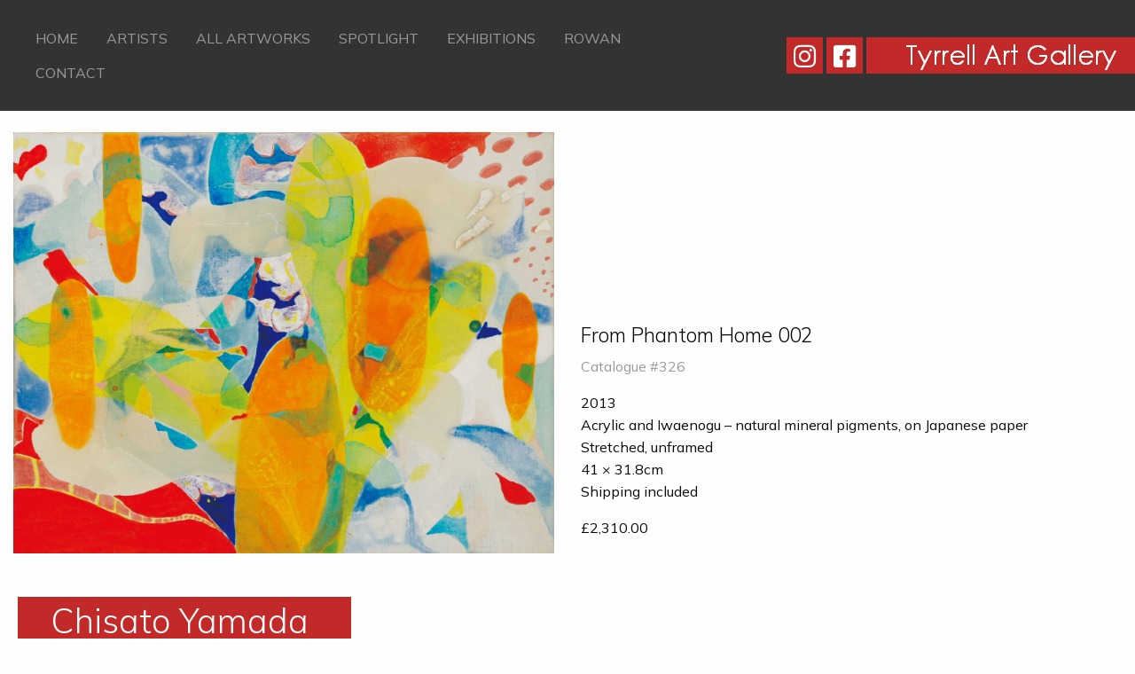

--- FILE ---
content_type: text/html; charset=UTF-8
request_url: https://www.tyrrellartgallery.com/artwork/from-phantom-home-002/
body_size: 9041
content:

<!doctype html>

  <html class="no-js"  lang="en-US">

	<head>
		<meta charset="utf-8">

		<!-- Force IE to use the latest rendering engine available -->
		<meta http-equiv="X-UA-Compatible" content="IE=edge">

		<!-- Mobile Meta -->
		<meta name="viewport" content="width=device-width, initial-scale=1.0">
		<meta class="foundation-mq">

		<!-- If Site Icon isn't set in customizer -->
		
		<link rel="pingback" href="https://www.tyrrellartgallery.com/xmlrpc.php">
        <link rel="stylesheet" href="https://cdnjs.cloudflare.com/ajax/libs/font-awesome/6.4.0/css/all.min.css">
        <link rel="stylesheet" href="https://use.fontawesome.com/releases/v5.15.2/css/all.css" integrity="sha384-vSIIfh2YWi9wW0r9iZe7RJPrKwp6bG+s9QZMoITbCckVJqGCCRhc+ccxNcdpHuYu" crossorigin="anonymous">
        <link rel="preconnect" href="https://fonts.gstatic.com">
        <link href="https://fonts.googleapis.com/css2?family=Mulish:wght@200;300;400;700&display=swap" rel="stylesheet">
        <link rel="stylesheet" href="/wp-content/themes/tyrrell/assets/styles/gallery.css?ver=0.2">

		<title>From Phantom Home 002 &#8211; Tyrrell Art Gallery</title>
<meta name='robots' content='max-image-preview:large' />
	<style>img:is([sizes="auto" i], [sizes^="auto," i]) { contain-intrinsic-size: 3000px 1500px }</style>
	<link rel='dns-prefetch' href='//maps.googleapis.com' />
<link rel="alternate" type="application/rss+xml" title="Tyrrell Art Gallery &raquo; Feed" href="https://www.tyrrellartgallery.com/feed/" />
<link rel="alternate" type="application/rss+xml" title="Tyrrell Art Gallery &raquo; Comments Feed" href="https://www.tyrrellartgallery.com/comments/feed/" />
		<!-- This site uses the Google Analytics by MonsterInsights plugin v9.6.1 - Using Analytics tracking - https://www.monsterinsights.com/ -->
		<!-- Note: MonsterInsights is not currently configured on this site. The site owner needs to authenticate with Google Analytics in the MonsterInsights settings panel. -->
					<!-- No tracking code set -->
				<!-- / Google Analytics by MonsterInsights -->
		<link rel='stylesheet' id='wp-block-library-css' href='https://www.tyrrellartgallery.com/wp-includes/css/dist/block-library/style.min.css?ver=363b0a143e2f485b1ecb65949b32e0b0' type='text/css' media='all' />
<style id='classic-theme-styles-inline-css' type='text/css'>
/*! This file is auto-generated */
.wp-block-button__link{color:#fff;background-color:#32373c;border-radius:9999px;box-shadow:none;text-decoration:none;padding:calc(.667em + 2px) calc(1.333em + 2px);font-size:1.125em}.wp-block-file__button{background:#32373c;color:#fff;text-decoration:none}
</style>
<style id='global-styles-inline-css' type='text/css'>
:root{--wp--preset--aspect-ratio--square: 1;--wp--preset--aspect-ratio--4-3: 4/3;--wp--preset--aspect-ratio--3-4: 3/4;--wp--preset--aspect-ratio--3-2: 3/2;--wp--preset--aspect-ratio--2-3: 2/3;--wp--preset--aspect-ratio--16-9: 16/9;--wp--preset--aspect-ratio--9-16: 9/16;--wp--preset--color--black: #000000;--wp--preset--color--cyan-bluish-gray: #abb8c3;--wp--preset--color--white: #ffffff;--wp--preset--color--pale-pink: #f78da7;--wp--preset--color--vivid-red: #cf2e2e;--wp--preset--color--luminous-vivid-orange: #ff6900;--wp--preset--color--luminous-vivid-amber: #fcb900;--wp--preset--color--light-green-cyan: #7bdcb5;--wp--preset--color--vivid-green-cyan: #00d084;--wp--preset--color--pale-cyan-blue: #8ed1fc;--wp--preset--color--vivid-cyan-blue: #0693e3;--wp--preset--color--vivid-purple: #9b51e0;--wp--preset--gradient--vivid-cyan-blue-to-vivid-purple: linear-gradient(135deg,rgba(6,147,227,1) 0%,rgb(155,81,224) 100%);--wp--preset--gradient--light-green-cyan-to-vivid-green-cyan: linear-gradient(135deg,rgb(122,220,180) 0%,rgb(0,208,130) 100%);--wp--preset--gradient--luminous-vivid-amber-to-luminous-vivid-orange: linear-gradient(135deg,rgba(252,185,0,1) 0%,rgba(255,105,0,1) 100%);--wp--preset--gradient--luminous-vivid-orange-to-vivid-red: linear-gradient(135deg,rgba(255,105,0,1) 0%,rgb(207,46,46) 100%);--wp--preset--gradient--very-light-gray-to-cyan-bluish-gray: linear-gradient(135deg,rgb(238,238,238) 0%,rgb(169,184,195) 100%);--wp--preset--gradient--cool-to-warm-spectrum: linear-gradient(135deg,rgb(74,234,220) 0%,rgb(151,120,209) 20%,rgb(207,42,186) 40%,rgb(238,44,130) 60%,rgb(251,105,98) 80%,rgb(254,248,76) 100%);--wp--preset--gradient--blush-light-purple: linear-gradient(135deg,rgb(255,206,236) 0%,rgb(152,150,240) 100%);--wp--preset--gradient--blush-bordeaux: linear-gradient(135deg,rgb(254,205,165) 0%,rgb(254,45,45) 50%,rgb(107,0,62) 100%);--wp--preset--gradient--luminous-dusk: linear-gradient(135deg,rgb(255,203,112) 0%,rgb(199,81,192) 50%,rgb(65,88,208) 100%);--wp--preset--gradient--pale-ocean: linear-gradient(135deg,rgb(255,245,203) 0%,rgb(182,227,212) 50%,rgb(51,167,181) 100%);--wp--preset--gradient--electric-grass: linear-gradient(135deg,rgb(202,248,128) 0%,rgb(113,206,126) 100%);--wp--preset--gradient--midnight: linear-gradient(135deg,rgb(2,3,129) 0%,rgb(40,116,252) 100%);--wp--preset--font-size--small: 13px;--wp--preset--font-size--medium: 20px;--wp--preset--font-size--large: 36px;--wp--preset--font-size--x-large: 42px;--wp--preset--spacing--20: 0.44rem;--wp--preset--spacing--30: 0.67rem;--wp--preset--spacing--40: 1rem;--wp--preset--spacing--50: 1.5rem;--wp--preset--spacing--60: 2.25rem;--wp--preset--spacing--70: 3.38rem;--wp--preset--spacing--80: 5.06rem;--wp--preset--shadow--natural: 6px 6px 9px rgba(0, 0, 0, 0.2);--wp--preset--shadow--deep: 12px 12px 50px rgba(0, 0, 0, 0.4);--wp--preset--shadow--sharp: 6px 6px 0px rgba(0, 0, 0, 0.2);--wp--preset--shadow--outlined: 6px 6px 0px -3px rgba(255, 255, 255, 1), 6px 6px rgba(0, 0, 0, 1);--wp--preset--shadow--crisp: 6px 6px 0px rgba(0, 0, 0, 1);}:where(.is-layout-flex){gap: 0.5em;}:where(.is-layout-grid){gap: 0.5em;}body .is-layout-flex{display: flex;}.is-layout-flex{flex-wrap: wrap;align-items: center;}.is-layout-flex > :is(*, div){margin: 0;}body .is-layout-grid{display: grid;}.is-layout-grid > :is(*, div){margin: 0;}:where(.wp-block-columns.is-layout-flex){gap: 2em;}:where(.wp-block-columns.is-layout-grid){gap: 2em;}:where(.wp-block-post-template.is-layout-flex){gap: 1.25em;}:where(.wp-block-post-template.is-layout-grid){gap: 1.25em;}.has-black-color{color: var(--wp--preset--color--black) !important;}.has-cyan-bluish-gray-color{color: var(--wp--preset--color--cyan-bluish-gray) !important;}.has-white-color{color: var(--wp--preset--color--white) !important;}.has-pale-pink-color{color: var(--wp--preset--color--pale-pink) !important;}.has-vivid-red-color{color: var(--wp--preset--color--vivid-red) !important;}.has-luminous-vivid-orange-color{color: var(--wp--preset--color--luminous-vivid-orange) !important;}.has-luminous-vivid-amber-color{color: var(--wp--preset--color--luminous-vivid-amber) !important;}.has-light-green-cyan-color{color: var(--wp--preset--color--light-green-cyan) !important;}.has-vivid-green-cyan-color{color: var(--wp--preset--color--vivid-green-cyan) !important;}.has-pale-cyan-blue-color{color: var(--wp--preset--color--pale-cyan-blue) !important;}.has-vivid-cyan-blue-color{color: var(--wp--preset--color--vivid-cyan-blue) !important;}.has-vivid-purple-color{color: var(--wp--preset--color--vivid-purple) !important;}.has-black-background-color{background-color: var(--wp--preset--color--black) !important;}.has-cyan-bluish-gray-background-color{background-color: var(--wp--preset--color--cyan-bluish-gray) !important;}.has-white-background-color{background-color: var(--wp--preset--color--white) !important;}.has-pale-pink-background-color{background-color: var(--wp--preset--color--pale-pink) !important;}.has-vivid-red-background-color{background-color: var(--wp--preset--color--vivid-red) !important;}.has-luminous-vivid-orange-background-color{background-color: var(--wp--preset--color--luminous-vivid-orange) !important;}.has-luminous-vivid-amber-background-color{background-color: var(--wp--preset--color--luminous-vivid-amber) !important;}.has-light-green-cyan-background-color{background-color: var(--wp--preset--color--light-green-cyan) !important;}.has-vivid-green-cyan-background-color{background-color: var(--wp--preset--color--vivid-green-cyan) !important;}.has-pale-cyan-blue-background-color{background-color: var(--wp--preset--color--pale-cyan-blue) !important;}.has-vivid-cyan-blue-background-color{background-color: var(--wp--preset--color--vivid-cyan-blue) !important;}.has-vivid-purple-background-color{background-color: var(--wp--preset--color--vivid-purple) !important;}.has-black-border-color{border-color: var(--wp--preset--color--black) !important;}.has-cyan-bluish-gray-border-color{border-color: var(--wp--preset--color--cyan-bluish-gray) !important;}.has-white-border-color{border-color: var(--wp--preset--color--white) !important;}.has-pale-pink-border-color{border-color: var(--wp--preset--color--pale-pink) !important;}.has-vivid-red-border-color{border-color: var(--wp--preset--color--vivid-red) !important;}.has-luminous-vivid-orange-border-color{border-color: var(--wp--preset--color--luminous-vivid-orange) !important;}.has-luminous-vivid-amber-border-color{border-color: var(--wp--preset--color--luminous-vivid-amber) !important;}.has-light-green-cyan-border-color{border-color: var(--wp--preset--color--light-green-cyan) !important;}.has-vivid-green-cyan-border-color{border-color: var(--wp--preset--color--vivid-green-cyan) !important;}.has-pale-cyan-blue-border-color{border-color: var(--wp--preset--color--pale-cyan-blue) !important;}.has-vivid-cyan-blue-border-color{border-color: var(--wp--preset--color--vivid-cyan-blue) !important;}.has-vivid-purple-border-color{border-color: var(--wp--preset--color--vivid-purple) !important;}.has-vivid-cyan-blue-to-vivid-purple-gradient-background{background: var(--wp--preset--gradient--vivid-cyan-blue-to-vivid-purple) !important;}.has-light-green-cyan-to-vivid-green-cyan-gradient-background{background: var(--wp--preset--gradient--light-green-cyan-to-vivid-green-cyan) !important;}.has-luminous-vivid-amber-to-luminous-vivid-orange-gradient-background{background: var(--wp--preset--gradient--luminous-vivid-amber-to-luminous-vivid-orange) !important;}.has-luminous-vivid-orange-to-vivid-red-gradient-background{background: var(--wp--preset--gradient--luminous-vivid-orange-to-vivid-red) !important;}.has-very-light-gray-to-cyan-bluish-gray-gradient-background{background: var(--wp--preset--gradient--very-light-gray-to-cyan-bluish-gray) !important;}.has-cool-to-warm-spectrum-gradient-background{background: var(--wp--preset--gradient--cool-to-warm-spectrum) !important;}.has-blush-light-purple-gradient-background{background: var(--wp--preset--gradient--blush-light-purple) !important;}.has-blush-bordeaux-gradient-background{background: var(--wp--preset--gradient--blush-bordeaux) !important;}.has-luminous-dusk-gradient-background{background: var(--wp--preset--gradient--luminous-dusk) !important;}.has-pale-ocean-gradient-background{background: var(--wp--preset--gradient--pale-ocean) !important;}.has-electric-grass-gradient-background{background: var(--wp--preset--gradient--electric-grass) !important;}.has-midnight-gradient-background{background: var(--wp--preset--gradient--midnight) !important;}.has-small-font-size{font-size: var(--wp--preset--font-size--small) !important;}.has-medium-font-size{font-size: var(--wp--preset--font-size--medium) !important;}.has-large-font-size{font-size: var(--wp--preset--font-size--large) !important;}.has-x-large-font-size{font-size: var(--wp--preset--font-size--x-large) !important;}
:where(.wp-block-post-template.is-layout-flex){gap: 1.25em;}:where(.wp-block-post-template.is-layout-grid){gap: 1.25em;}
:where(.wp-block-columns.is-layout-flex){gap: 2em;}:where(.wp-block-columns.is-layout-grid){gap: 2em;}
:root :where(.wp-block-pullquote){font-size: 1.5em;line-height: 1.6;}
</style>
<link rel='stylesheet' id='foundation-css-css' href='https://www.tyrrellartgallery.com/wp-content/themes/tyrrell/vendor/foundation-sites/dist/css/foundation.min.css?ver=6.4.1' type='text/css' media='all' />
<link rel='stylesheet' id='site-css-css' href='https://www.tyrrellartgallery.com/wp-content/themes/tyrrell/assets/styles/style.css?ver=1711536115' type='text/css' media='all' />
<link rel='stylesheet' id='tyrrell-css-css' href='https://www.tyrrellartgallery.com/wp-content/themes/tyrrell/assets/styles/tyrrell.css?ver=1712309235' type='text/css' media='all' />
<link rel='stylesheet' id='slick-css' href='https://www.tyrrellartgallery.com/wp-content/themes/tyrrell/vendor/slick/slick.css?ver=1.8.1' type='text/css' media='all' />
<link rel='stylesheet' id='slick-theme-css' href='https://www.tyrrellartgallery.com/wp-content/themes/tyrrell/vendor/slick/slick-theme.css?ver=1.8.1' type='text/css' media='all' />
<script type="text/javascript" src="https://www.tyrrellartgallery.com/wp-includes/js/jquery/jquery.min.js?ver=3.7.1" id="jquery-core-js"></script>
<script type="text/javascript" src="https://www.tyrrellartgallery.com/wp-includes/js/jquery/jquery-migrate.min.js?ver=3.4.1" id="jquery-migrate-js"></script>
<link rel="https://api.w.org/" href="https://www.tyrrellartgallery.com/wp-json/" /><link rel="canonical" href="https://www.tyrrellartgallery.com/artwork/from-phantom-home-002/" />
<link rel='shortlink' href='https://www.tyrrellartgallery.com/?p=1441' />
<link rel="alternate" title="oEmbed (JSON)" type="application/json+oembed" href="https://www.tyrrellartgallery.com/wp-json/oembed/1.0/embed?url=https%3A%2F%2Fwww.tyrrellartgallery.com%2Fartwork%2Ffrom-phantom-home-002%2F" />
<link rel="alternate" title="oEmbed (XML)" type="text/xml+oembed" href="https://www.tyrrellartgallery.com/wp-json/oembed/1.0/embed?url=https%3A%2F%2Fwww.tyrrellartgallery.com%2Fartwork%2Ffrom-phantom-home-002%2F&#038;format=xml" />
<script type="text/javascript">
(function(url){
	if(/(?:Chrome\/26\.0\.1410\.63 Safari\/537\.31|WordfenceTestMonBot)/.test(navigator.userAgent)){ return; }
	var addEvent = function(evt, handler) {
		if (window.addEventListener) {
			document.addEventListener(evt, handler, false);
		} else if (window.attachEvent) {
			document.attachEvent('on' + evt, handler);
		}
	};
	var removeEvent = function(evt, handler) {
		if (window.removeEventListener) {
			document.removeEventListener(evt, handler, false);
		} else if (window.detachEvent) {
			document.detachEvent('on' + evt, handler);
		}
	};
	var evts = 'contextmenu dblclick drag dragend dragenter dragleave dragover dragstart drop keydown keypress keyup mousedown mousemove mouseout mouseover mouseup mousewheel scroll'.split(' ');
	var logHuman = function() {
		if (window.wfLogHumanRan) { return; }
		window.wfLogHumanRan = true;
		var wfscr = document.createElement('script');
		wfscr.type = 'text/javascript';
		wfscr.async = true;
		wfscr.src = url + '&r=' + Math.random();
		(document.getElementsByTagName('head')[0]||document.getElementsByTagName('body')[0]).appendChild(wfscr);
		for (var i = 0; i < evts.length; i++) {
			removeEvent(evts[i], logHuman);
		}
	};
	for (var i = 0; i < evts.length; i++) {
		addEvent(evts[i], logHuman);
	}
})('//www.tyrrellartgallery.com/?wordfence_lh=1&hid=0FBBA8F2E8E8241CD4897DB79F1F3FDC');
</script><link rel="icon" href="https://www.tyrrellartgallery.com/wp-content/uploads/cache/2020/07/cropped-favicon-1/64623673.png" sizes="32x32" />
<link rel="icon" href="https://www.tyrrellartgallery.com/wp-content/uploads/cache/2020/07/cropped-favicon-1/2300128884.png" sizes="192x192" />
<link rel="apple-touch-icon" href="https://www.tyrrellartgallery.com/wp-content/uploads/cache/2020/07/cropped-favicon-1/2585623681.png" />
<meta name="msapplication-TileImage" content="https://www.tyrrellartgallery.com/wp-content/uploads/cache/2020/07/cropped-favicon-1/3263350491.png" />

	</head>

	<body class="wp-singular artwork-template-default single single-artwork postid-1441 wp-custom-logo wp-theme-tyrrell">

		<div class="off-canvas-wrapper">

			<!-- Load off-canvas container. Feel free to remove if not using. -->
			
<div class="off-canvas position-left" id="off-canvas" data-off-canvas>
	<ul id="offcanvas-nav" class="vertical menu accordion-menu" data-accordion-menu><li id="menu-item-37" class="menu-item menu-item-type-post_type menu-item-object-page menu-item-home menu-item-37"><a href="https://www.tyrrellartgallery.com/">Home</a></li>
<li id="menu-item-36" class="menu-item menu-item-type-post_type menu-item-object-page menu-item-36"><a href="https://www.tyrrellartgallery.com/artists/">Artists</a></li>
<li id="menu-item-7670" class="menu-item menu-item-type-post_type menu-item-object-page menu-item-7670"><a href="https://www.tyrrellartgallery.com/all-artworks/">All Artworks</a></li>
<li id="menu-item-1032" class="menu-item menu-item-type-post_type menu-item-object-page menu-item-1032"><a href="https://www.tyrrellartgallery.com/spotlight/">Spotlight</a></li>
<li id="menu-item-34" class="menu-item menu-item-type-post_type menu-item-object-page menu-item-34"><a href="https://www.tyrrellartgallery.com/exhibitions/">Exhibitions</a></li>
<li id="menu-item-6905" class="menu-item menu-item-type-post_type menu-item-object-page menu-item-6905"><a href="https://www.tyrrellartgallery.com/rowan/">Rowan</a></li>
<li id="menu-item-33" class="menu-item menu-item-type-post_type menu-item-object-page menu-item-33"><a href="https://www.tyrrellartgallery.com/contact/">Contact</a></li>
</ul>
	
    <a href="https://www.instagram.com/tyrrellartgallery/" target="_blank" class="social"><i class="fab fa-instagram"></i></a>
<a href="https://www.facebook.com/tyrrellartgallery/" target="_blank" class="social"><i class="fab fa-facebook-square"></i></a>
</div>

			<div class="off-canvas-content" data-off-canvas-content>

				<header class="header" role="banner">

					 <!-- This navs will be applied to the topbar, above all content
						  To see additional nav styles, visit the /parts directory -->
					
<div class="grid-x align-middle" id="top-bar-menu">
	<div class="cell small-2 large-7">
		<div class="show-for-large">
			<ul id="main-nav" class="medium-horizontal menu" data-responsive-menu="accordion medium-dropdown"><li class="menu-item menu-item-type-post_type menu-item-object-page menu-item-home menu-item-37"><a href="https://www.tyrrellartgallery.com/">Home</a></li>
<li class="menu-item menu-item-type-post_type menu-item-object-page menu-item-36"><a href="https://www.tyrrellartgallery.com/artists/">Artists</a></li>
<li class="menu-item menu-item-type-post_type menu-item-object-page menu-item-7670"><a href="https://www.tyrrellartgallery.com/all-artworks/">All Artworks</a></li>
<li class="menu-item menu-item-type-post_type menu-item-object-page menu-item-1032"><a href="https://www.tyrrellartgallery.com/spotlight/">Spotlight</a></li>
<li class="menu-item menu-item-type-post_type menu-item-object-page menu-item-34"><a href="https://www.tyrrellartgallery.com/exhibitions/">Exhibitions</a></li>
<li class="menu-item menu-item-type-post_type menu-item-object-page menu-item-6905"><a href="https://www.tyrrellartgallery.com/rowan/">Rowan</a></li>
<li class="menu-item menu-item-type-post_type menu-item-object-page menu-item-33"><a href="https://www.tyrrellartgallery.com/contact/">Contact</a></li>
</ul>		</div>
		<div class="hide-for-large">
			<ul class="menu">
				<li><button class="menu-icon" type="button" data-toggle="off-canvas"></button></li>
			</ul>
			<p class="filterbutton">Filters</p>
		</div>
	</div>
	<div class="cell small-10 large-5 text-right">
        <span class=" show-for-medium">
            <a href="https://www.instagram.com/tyrrellartgallery/" target="_blank" class="social"><i class="fab fa-instagram"></i></a>
<a href="https://www.facebook.com/tyrrellartgallery/" target="_blank" class="social"><i class="fab fa-facebook-square"></i></a>
        </span>
		<a href="https://www.tyrrellartgallery.com/" class="custom-logo-link" rel="home"><img width="303" height="41" src="https://www.tyrrellartgallery.com/wp-content/uploads/2012/01/logo_ls.png" class="custom-logo" alt="Tyrrell Art Gallery" decoding="async" srcset="https://www.tyrrellartgallery.com/wp-content/uploads/2012/01/logo_ls.png 303w, https://www.tyrrellartgallery.com/wp-content/uploads/2012/01/logo_ls-300x41.png 300w" sizes="(max-width: 303px) 100vw, 303px" /></a>	</div>
</div>

					
				</header> <!-- end .header -->
<script type="text/javascript" src="https://www.paypal.com/sdk/js?client-id=AR2GdOXUZmoAh8ruUeYm-uFjBLKRERcpRl8aLanC7tNtMqL4QZ-kyiOixnEyR0gA2n2QZhJaAbhp1DG7&amp;currency=GBP" id="wp-paypal-js" data-uid-auto="uid_ssrfqkrdjrrvqmoisejljfrdcclpzf"></script><div class="content">

	<div class="inner-content">

		<main class="main" role="main">
				<div class="displayModal hide">
  <div class="button close">
    <div class="bar bar-1"></div>
    <div class="bar bar-2"></div>
  </div>
  <!-- <div class="button zoom">
    <svg xmlns="http://www.w3.org/2000/svg" viewBox="0 0 24 24"><path d="M18.7 17.3l-3-3a5.9 5.9 0 0 0-.6-7.6 5.9 5.9 0 0 0-8.4 0 5.9 5.9 0 0 0 0 8.4 5.9 5.9 0 0 0 7.7.7l3 3a1 1 0 0 0 1.3 0c.4-.5.4-1 0-1.5zM8.1 13.8a4 4 0 0 1 0-5.7 4 4 0 0 1 5.7 0 4 4 0 0 1 0 5.7 4 4 0 0 1-5.7 0z"></path></svg>
  </div> -->
  <div class="imageContainer">
    <img class="background" src="" alt="Wall">
    <div class="paintingContainer">
      <img class="painting" src="" alt="">
    </div>
  </div>
  <div class="enviroments">
          <div class="button" data-background="95" data-src="https://www.tyrrellartgallery.com/wp-content/uploads/2022/03/tyrrell-environment-7.jpg" data-light="right" data-position="top" 
         data-top="15" data-right="10" data-bottom="25" data-left="10" data-height="220">
      <p>Bedroom</p>
    </div>
              <div class="button" data-background="98" data-src="https://www.tyrrellartgallery.com/wp-content/uploads/2022/03/tyrrell-environment-1.jpg" data-light="left" data-position="middle" 
         data-top="0" data-right="25" data-bottom="20" data-left="25" data-height="240">
      <p>Dark room</p>
    </div>
              <div class="button" data-background="97" data-src="https://www.tyrrellartgallery.com/wp-content/uploads/2022/03/tyrrell-environment-2.jpg" data-light="left" data-position="middle" 
         data-top="0" data-right="20" data-bottom="22" data-left="20" data-height="240">
      <p>Entrance hall</p>
    </div>
              <div class="button" data-background="106" data-src="https://www.tyrrellartgallery.com/wp-content/uploads/2023/05/AdobeStock_568607162-scaled.jpeg" data-light="right" data-position="middle" 
         data-top="5" data-right="0" data-bottom="25" data-left="0" data-height="240">
      <p>Green Wall</p>
    </div>
              <div class="button" data-background="96" data-src="https://www.tyrrellartgallery.com/wp-content/uploads/2022/03/tyrrell-environment-5.jpg" data-light="left" data-position="middle" 
         data-top="0" data-right="0" data-bottom="20" data-left="0" data-height="220">
      <p>Hallway</p>
    </div>
              <div class="button" data-background="94" data-src="https://www.tyrrellartgallery.com/wp-content/uploads/2022/03/tyrrell-environment-4.jpg" data-light="left" data-position="middle" 
         data-top="0" data-right="0" data-bottom="20" data-left="0" data-height="240">
      <p>Living room</p>
    </div>
              <div class="button" data-background="105" data-src="https://www.tyrrellartgallery.com/wp-content/uploads/2023/05/AdobeStock_347891597-scaled.jpeg" data-light="left" data-position="top" 
         data-top="0" data-right="0" data-bottom="19" data-left="0" data-height="199">
      <p>Red Wall</p>
    </div>
              <div class="button artwork" data-src="" data-light="" data-position="" data-background="0">
      <p>Artwork</p>
    </div>
    <div class="mobileArrow">
      <div class="bar bar-1"></div>
      <div class="bar bar-2"></div>
    </div>
  </div>
  <div class="gallery-caption">
    <div class="gallery-caption__body">

    </div>
  </div>
</div>

		    
		    	
<!-- <h1 class="page-title"></h1> -->

<br>
	<article id="post-1441" class="grid-x grid-padding-x align-bottom post-1441 artwork type-artwork status-publish has-post-thumbnail hentry artists-chisato-yamada" role="article">

		
		<header class="article-header cell medium-6 ">
			<!-- <a href="https://www.tyrrellartgallery.com/wp-content/uploads/2021/06/Chisato-From-Phantom-Home-002-cat-326-1920x1496.jpg" rel="bookmark" data-caption="From Phantom Home 002<br/><b>£2,310.00</b>"> -->
				<img width="1200" height="935" src="https://www.tyrrellartgallery.com/wp-content/uploads/2021/06/Chisato-From-Phantom-Home-002-cat-326-1920x1496.jpg" class="attachment-large size-large wp-post-image" alt="" loading="lazy" decoding="async" srcset="https://www.tyrrellartgallery.com/wp-content/uploads/2021/06/Chisato-From-Phantom-Home-002-cat-326-1920x1496.jpg 1920w, https://www.tyrrellartgallery.com/wp-content/uploads/2021/06/Chisato-From-Phantom-Home-002-cat-326-300x234.jpg 300w, https://www.tyrrellartgallery.com/wp-content/uploads/2021/06/Chisato-From-Phantom-Home-002-cat-326-768x598.jpg 768w, https://www.tyrrellartgallery.com/wp-content/uploads/2021/06/Chisato-From-Phantom-Home-002-cat-326-1536x1197.jpg 1536w, https://www.tyrrellartgallery.com/wp-content/uploads/2021/06/Chisato-From-Phantom-Home-002-cat-326-2048x1596.jpg 2048w" sizes="auto, (max-width: 1200px) 100vw, 1200px" />			<!-- </a> -->
				<span class="measurements" data-height="31.8" data-width="41" data-backgrounds="95,98,96,105"></span>
										</header> <!-- end article section -->

		<section class="entry-content cell medium-6" itemprop="text">
			<a href="/artwork/from-phantom-home-002">
				<h5 class="title">From Phantom Home 002</h5>
			</a>
			<p class="byline">
	Catalogue #326</p>
			<p>2013<br />
Acrylic and Iwaenogu &#8211; natural mineral pigments, on Japanese paper<br />
Stretched, unframed<br />
41 × 31.8cm<br />
Shipping included</p>
			<p class="price">£2,310.00</p>
						<div id="paypal">
  </div>
<div id="wppaypalcheckout-button-container-696d900a37155" style="max-width: 300px;"><input class="wppaypal_checkout_description_input" type="hidden" name="description" value="From Phantom Home 002" required><input class="wppaypal_checkout_amount_input" type="hidden" name="amount" value="2310" required><div id="wppaypalcheckout-button-696d900a37155" style="max-width: 300px;"></div></div>    <script>
    jQuery(document).ready(function() {
            
        function initPayPalButton696d900a37155() {
            var description = document.querySelector('#wppaypalcheckout-button-container-696d900a37155 .wppaypal_checkout_description_input');
            var amount = document.querySelector('#wppaypalcheckout-button-container-696d900a37155 .wppaypal_checkout_amount_input');
            var checkoutvar = {};
            var custom = "";
            var variation = "";
            var elArr = [description, amount];

            var purchase_units = [];
            purchase_units[0] = {};
            purchase_units[0].amount = {};
   
            function validate(event) {
                if(event.value.length === 0){
                    return false;
                }
                if(event.name == "amount"){
                    if(!isNaN(Number(event.value)) && Number(event.value) < 0.1){
                        return false;
                    }
                }
                if(event.name == "custom"){
                    checkoutvar.custom = event.value;  
                }
                if(event.name == "variation"){
                    var variation_arr = event.value.split("_");
                    if(typeof variation_arr[0] !== 'undefined'){
                        checkoutvar.variation = variation_arr[0];
                    }
                    if(typeof variation_arr[1] !== 'undefined'){
                        amount.value = variation_arr[1];
                    }  
                }
                return true;
            }
            paypal.Buttons({
                style: {
                    layout: 'vertical',
                    color: 'gold',
                    shape: 'rect',
                    label: 'paypal'
                },
                onInit: function (data, actions) {
                    actions.disable();
                    var validated = true;
                    elArr.forEach(function (item) {
                        if(!validate(item)){
                            validated = false;    
                        }
                        item.addEventListener('change', function (event) {
                            var result = elArr.every(validate);
                            if (result) {
                                actions.enable();
                            } else {
                                actions.disable();
                            }
                        });
                    });
                    if(validated){
                        actions.enable();
                    }
                },  
                
                onClick: function () {
                    purchase_units[0].description = description.value;
                    purchase_units[0].amount.value = amount.value;
                },    
                    
                createOrder: function(data, actions) {
                    return actions.order.create({
                        purchase_units: purchase_units,
                            
                    });
                },
                            
                onApprove: function(data, actions) {
                    return actions.order.capture().then(function(details) {
                        var data = {
                            'action': "wppaypalcheckout_ajax_process_order",
                            'wppaypalcheckout_ajax_process_order': "1",
                            'checkoutvar': checkoutvar,
                            'details': details 
                        };  
                        jQuery.ajax({
                            url : "https://www.tyrrellartgallery.com/wp-admin/admin-ajax.php",
                            type : "POST",
                            data : data,
                            success: function(response) {
                                let temp_return_url = '/checkout?id=1441';let return_url = temp_return_url.replace('&#038;', '&');window.location.replace(return_url);
                            }
                        });
                    });
                },
                                    
                onError: function (err) {
                    console.log(err);
                },
                                    
                onCancel: function (data) {
                    
                }
                    
            }).render('#wppaypalcheckout-button-696d900a37155');
        }
        initPayPalButton696d900a37155();
    });                     
    </script>        		</section> <!-- end article section -->
		<div class="clear"></div>
		<div class="artist">
			<!-- <p>CLICK ON THE PAINTING TO ACCESS "VIEW IN A ROOM"</p> -->
			<div class="clear"></div>
			<h1 class="page-title">Chisato Yamada</h1>
			<div class="clear"></div>
		Japanese artist Chisato Yamada is from Tokyo. She studied art and graduated with a BA and MA from Tama Art University in Tokyo. Chisato works with acrylics and Iwaenogu; a type of traditional Japanese paint made from natural mineral pigments. 

			<h5><a href="/spotlight/chisato-yamada">View artists spotlight</a></h5>			<br>
			<h5>Other artworks by Chisato Yamada</h5>
			<div class="other-artworks">
				<a href="/artwork/magic-hour-a-012"><img width="768" height="942" src="https://www.tyrrellartgallery.com/wp-content/uploads/2021/06/Chisato-Magic-Hour-A-012-cat-327-768x942.jpg" class="attachment-medium_large size-medium_large wp-post-image" alt="" decoding="async" fetchpriority="high" srcset="https://www.tyrrellartgallery.com/wp-content/uploads/2021/06/Chisato-Magic-Hour-A-012-cat-327-768x942.jpg 768w, https://www.tyrrellartgallery.com/wp-content/uploads/2021/06/Chisato-Magic-Hour-A-012-cat-327-245x300.jpg 245w, https://www.tyrrellartgallery.com/wp-content/uploads/2021/06/Chisato-Magic-Hour-A-012-cat-327-scaled-1565x1920.jpg 1565w, https://www.tyrrellartgallery.com/wp-content/uploads/2021/06/Chisato-Magic-Hour-A-012-cat-327-1252x1536.jpg 1252w, https://www.tyrrellartgallery.com/wp-content/uploads/2021/06/Chisato-Magic-Hour-A-012-cat-327-1670x2048.jpg 1670w" sizes="(max-width: 768px) 100vw, 768px" /></a><a href="/artwork/magic-hour-a-011"><img width="768" height="950" src="https://www.tyrrellartgallery.com/wp-content/uploads/2021/06/Chisato-Magic-Hour-A-011-cat-328-768x950.jpg" class="attachment-medium_large size-medium_large wp-post-image" alt="" decoding="async" srcset="https://www.tyrrellartgallery.com/wp-content/uploads/2021/06/Chisato-Magic-Hour-A-011-cat-328-768x950.jpg 768w, https://www.tyrrellartgallery.com/wp-content/uploads/2021/06/Chisato-Magic-Hour-A-011-cat-328-243x300.jpg 243w, https://www.tyrrellartgallery.com/wp-content/uploads/2021/06/Chisato-Magic-Hour-A-011-cat-328-scaled-1553x1920.jpg 1553w, https://www.tyrrellartgallery.com/wp-content/uploads/2021/06/Chisato-Magic-Hour-A-011-cat-328-1242x1536.jpg 1242w, https://www.tyrrellartgallery.com/wp-content/uploads/2021/06/Chisato-Magic-Hour-A-011-cat-328-1656x2048.jpg 1656w" sizes="(max-width: 768px) 100vw, 768px" /></a><a href="/artwork/magic-hour-a-008"><img width="768" height="943" src="https://www.tyrrellartgallery.com/wp-content/uploads/2021/06/Chisato-Magic-Hour-A-008-cat-329-768x943.jpg" class="attachment-medium_large size-medium_large wp-post-image" alt="" decoding="async" srcset="https://www.tyrrellartgallery.com/wp-content/uploads/2021/06/Chisato-Magic-Hour-A-008-cat-329-768x943.jpg 768w, https://www.tyrrellartgallery.com/wp-content/uploads/2021/06/Chisato-Magic-Hour-A-008-cat-329-244x300.jpg 244w, https://www.tyrrellartgallery.com/wp-content/uploads/2021/06/Chisato-Magic-Hour-A-008-cat-329-scaled-1564x1920.jpg 1564w, https://www.tyrrellartgallery.com/wp-content/uploads/2021/06/Chisato-Magic-Hour-A-008-cat-329-1251x1536.jpg 1251w, https://www.tyrrellartgallery.com/wp-content/uploads/2021/06/Chisato-Magic-Hour-A-008-cat-329-1668x2048.jpg 1668w" sizes="(max-width: 768px) 100vw, 768px" /></a><a href="/artwork/magic-hour-a-009"><img width="768" height="965" src="https://www.tyrrellartgallery.com/wp-content/uploads/2021/06/Chisato-Magic-Hour-A-009-cat-330-768x965.jpg" class="attachment-medium_large size-medium_large wp-post-image" alt="" decoding="async" loading="lazy" srcset="https://www.tyrrellartgallery.com/wp-content/uploads/2021/06/Chisato-Magic-Hour-A-009-cat-330-768x965.jpg 768w, https://www.tyrrellartgallery.com/wp-content/uploads/2021/06/Chisato-Magic-Hour-A-009-cat-330-239x300.jpg 239w, https://www.tyrrellartgallery.com/wp-content/uploads/2021/06/Chisato-Magic-Hour-A-009-cat-330-scaled-1529x1920.jpg 1529w, https://www.tyrrellartgallery.com/wp-content/uploads/2021/06/Chisato-Magic-Hour-A-009-cat-330-1223x1536.jpg 1223w, https://www.tyrrellartgallery.com/wp-content/uploads/2021/06/Chisato-Magic-Hour-A-009-cat-330-1630x2048.jpg 1630w, https://www.tyrrellartgallery.com/wp-content/uploads/2021/06/Chisato-Magic-Hour-A-009-cat-330-scaled.jpg 2038w" sizes="auto, (max-width: 768px) 100vw, 768px" /></a><a href="/artwork/magic-hour-102"><img width="768" height="986" src="https://www.tyrrellartgallery.com/wp-content/uploads/2021/06/Chisato-Magic-Hour-102-cat-331-768x986.jpg" class="attachment-medium_large size-medium_large wp-post-image" alt="" decoding="async" loading="lazy" srcset="https://www.tyrrellartgallery.com/wp-content/uploads/2021/06/Chisato-Magic-Hour-102-cat-331-768x986.jpg 768w, https://www.tyrrellartgallery.com/wp-content/uploads/2021/06/Chisato-Magic-Hour-102-cat-331-234x300.jpg 234w, https://www.tyrrellartgallery.com/wp-content/uploads/2021/06/Chisato-Magic-Hour-102-cat-331-scaled-1496x1920.jpg 1496w, https://www.tyrrellartgallery.com/wp-content/uploads/2021/06/Chisato-Magic-Hour-102-cat-331-1196x1536.jpg 1196w, https://www.tyrrellartgallery.com/wp-content/uploads/2021/06/Chisato-Magic-Hour-102-cat-331-1595x2048.jpg 1595w, https://www.tyrrellartgallery.com/wp-content/uploads/2021/06/Chisato-Magic-Hour-102-cat-331-scaled.jpg 1994w" sizes="auto, (max-width: 768px) 100vw, 768px" /></a>			 </div>
			 <a href="/artists/chisato-yamada"><div class="button">View more by Chisato Yamada</div></a>
		</div>

	</article> <!-- end article -->


	<footer class="article-footer">
				<p class="tags"></p>
	</footer> <!-- end article footer -->

	
<div id="comments" class="comments-area">

	
	
	
	
</div><!-- #comments -->
		    
		</main> <!-- end #main -->

	</div> <!-- end #inner-content -->

</div> <!-- end #content -->


				<footer class="footer" role="contentinfo">

					<div class="inner-footer grid-x grid-margin-x grid-padding-x">

						<div class="small-12 medium-12 large-12 cell text-center">
							<nav role="navigation">
	    						<ul id="footer-links" class="menu"><li id="menu-item-701" class="menu-item menu-item-type-custom menu-item-object-custom menu-item-701"><a href="/">Tyrrell Art Gallery</a></li>
<li id="menu-item-702" class="menu-item menu-item-type-custom menu-item-object-custom menu-item-702"><a href="tel:+447762537188">07762 537188</a></li>
<li id="menu-item-703" class="menu-item menu-item-type-custom menu-item-object-custom menu-item-703"><a href="/cdn-cgi/l/email-protection#e0898e868fa094999292858c8c81929487818c8c859299ce838f8d"><span class="__cf_email__" data-cfemail="660f08000926121f1414030a0a07141201070a0a03141f4805090b">[email&#160;protected]</span></a></li>
</ul>	    					</nav>
	    				</div>

					</div> <!-- end #inner-footer -->

				</footer> <!-- end .footer -->

			</div>  <!-- end .off-canvas-content -->

		</div> <!-- end .off-canvas-wrapper -->

		<script data-cfasync="false" src="/cdn-cgi/scripts/5c5dd728/cloudflare-static/email-decode.min.js"></script><script type="speculationrules">
{"prefetch":[{"source":"document","where":{"and":[{"href_matches":"\/*"},{"not":{"href_matches":["\/wp-*.php","\/wp-admin\/*","\/wp-content\/uploads\/*","\/wp-content\/*","\/wp-content\/plugins\/*","\/wp-content\/themes\/tyrrell\/*","\/*\\?(.+)"]}},{"not":{"selector_matches":"a[rel~=\"nofollow\"]"}},{"not":{"selector_matches":".no-prefetch, .no-prefetch a"}}]},"eagerness":"conservative"}]}
</script>
<script type="text/javascript" src="https://www.tyrrellartgallery.com/wp-content/themes/tyrrell/vendor/foundation-sites/dist/js/foundation.min.js?ver=6.4.1" id="foundation-js-js"></script>
<script type="text/javascript" src="https://www.tyrrellartgallery.com/wp-content/themes/tyrrell/assets/scripts/scripts.js?ver=1712049375" id="site-js-js"></script>
<script type="text/javascript" src="https://www.tyrrellartgallery.com/wp-content/themes/tyrrell/vendor/slick/slick.js?ver=1.8.1" id="slick-js"></script>
<script type="text/javascript" src="https://maps.googleapis.com/maps/api/js?key=AIzaSyCm57bmXcgBAJ8rkGEOY8ZY_yJ0IQLMz4o&amp;libraries=places&amp;ver=363b0a143e2f485b1ecb65949b32e0b0" id="google-maps-js"></script>

	<script defer src="https://static.cloudflareinsights.com/beacon.min.js/vcd15cbe7772f49c399c6a5babf22c1241717689176015" integrity="sha512-ZpsOmlRQV6y907TI0dKBHq9Md29nnaEIPlkf84rnaERnq6zvWvPUqr2ft8M1aS28oN72PdrCzSjY4U6VaAw1EQ==" data-cf-beacon='{"version":"2024.11.0","token":"7fba0a00857146da901f01a256a5661c","r":1,"server_timing":{"name":{"cfCacheStatus":true,"cfEdge":true,"cfExtPri":true,"cfL4":true,"cfOrigin":true,"cfSpeedBrain":true},"location_startswith":null}}' crossorigin="anonymous"></script>
</body>
	<script type="text/javascript" src="/wp-content/themes/tyrrell/assets/scripts/gallery.js?ver=0.03">

  </script>
</html> <!-- end page -->

<!-- Dynamic page generated in 0.108 seconds. -->
<!-- Cached page generated by WP-Super-Cache on 2026-01-19 01:59:38 -->

<!-- super cache -->

--- FILE ---
content_type: application/javascript
request_url: https://www.tyrrellartgallery.com/wp-content/themes/tyrrell/assets/scripts/gallery.js?ver=0.03
body_size: 948
content:
function setCanvasArea() {
	let paintingContainer = modal.getElementsByClassName('paintingContainer')[0];
	let img = paintingContainer.getElementsByTagName('img')[0];
	img.style.height = Math.round(100 * img.dataset.height / paintingContainer.dataset.height) + '%';

}

modal = document.getElementsByClassName('displayModal')[0];
paintings = document.getElementsByClassName('article-header cell');
for (i = 0; i < paintings.length; i++) {
	paintings[i].addEventListener('click', function () {
		let measurements = this.getElementsByClassName('measurements')[0];
		let environments = modal.getElementsByClassName('enviroments')[0].getElementsByClassName('button');

		if (typeof (this.getElementsByClassName('simpleMode')[0]) != 'undefined') {
			modal.classList.add('override');
		} else {
			modal.classList.remove('override');
		}

		if (typeof (this.getElementsByClassName('nonRectangular')[0]) != 'undefined') {
			modal.classList.add('noShadows');
		} else {
			modal.classList.remove('noShadows');
		}
		let img = this.getElementsByTagName('img')[0];
		painting = modal.getElementsByClassName('painting')[0];
		painting.src = img.src;

		if (typeof (measurements) != 'undefined') {
			paintingwidth = measurements.dataset.width;
			paintingheight = measurements.dataset.height;
			painting.dataset.height = parseInt(paintingheight);
			let backgrounds = measurements.dataset.backgrounds.split(',');
			let visibleenvironments = [];
			for (var i = 0; i < environments.length; i++) {
				if (environments[i].dataset.background > 0 && backgrounds.indexOf(environments[i].dataset.background) == -1) {
					environments[i].classList.add('hidden');
				} else {
					environments[i].classList.remove('hidden');
					visibleenvironments.push(environments[i]);
				}
			}
			visibleenvironments[0].click();
		} else {
			for (var i = 0; i < environments.length; i++) {
				environments[i].classList.add('hidden');
			}
			environments[environments.length - 1].click();
		}

		setCanvasArea();

		title = this.parentElement.getElementsByClassName('entry-content')[0].getElementsByClassName('title')[0].innerText;
		price = this.parentElement.getElementsByClassName('entry-content')[0].getElementsByClassName('price')[0].innerText;
		document.getElementsByClassName('gallery-caption__body')[0].innerHTML = title + '<br><b>' + price + '</b>';
		modal.classList.remove('hide');
	})
}

if(typeof(modal) != 'undefined'){
	modal.getElementsByClassName('close')[0].addEventListener('click', function () {
		modal.classList.add('hide');
		modal.getElementsByClassName('enviroments')[0].classList.remove('open');
	})

	modal.addEventListener('click', function () {
		modal.classList.add('hide');
	})

	enviroments = modal.getElementsByClassName('enviroments')[0].getElementsByClassName('button');
	for (i = 0; i < enviroments.length; i++) {
		enviroments[i].addEventListener('click', function (event) {
			event.stopPropagation();

			let environment = this;

			let paintingContainer = modal.getElementsByClassName('paintingContainer')[0];
			let painting = paintingContainer.getElementsByClassName('painting')[0];

			if (this.dataset.src == '') {
				modal.getElementsByClassName('imageContainer')[0].classList.add('change');
				setTimeout(function () {
					modal.classList.add('override');
					modal.getElementsByClassName('imageContainer')[0].classList.remove('change');
				}, 250);

			} else {

				background = this.dataset.src;
				modal.classList.remove('override');
				switch (this.dataset.light) {
					case 'left':
						light = 'll';
						break;
					case 'right':
						light = 'lr';
						break;
				}

				switch (this.dataset.position) {
					case 'top':
						position = 'pt';
						break;
					case 'middle':
						position = 'pm';
						break;
					case 'bottom':
						position = 'pb';
						break;
				}


				let imageContainer = modal.getElementsByClassName('imageContainer')[0];

				imageContainer.classList.add('change');

				setTimeout( () => {
					modal.getElementsByClassName('background')[0].src = background;
					modal.getElementsByClassName('background')[0].addEventListener('load', function classSet() {
						if (typeof (document.getElementsByClassName('ll')[0]) != 'undefined') {
							document.getElementsByClassName('ll')[0].classList.remove('ll');
						}
						if (typeof (document.getElementsByClassName('lr')[0]) != 'undefined') {
							document.getElementsByClassName('lr')[0].classList.remove('lr');
						}

						if (typeof (document.getElementsByClassName('pt')[0]) != 'undefined') {
							document.getElementsByClassName('pt')[0].classList.remove('pt');
						}
						if (typeof (document.getElementsByClassName('pm')[0]) != 'undefined') {
							document.getElementsByClassName('pm')[0].classList.remove('pm');
						}
						if (typeof (document.getElementsByClassName('pb')[0]) != 'undefined') {
							document.getElementsByClassName('pb')[0].classList.remove('pb');
						}
						imageContainer.classList.add(light, position);
						imageContainer.classList.remove('change');
						modal.getElementsByClassName('background')[0].removeEventListener('load', classSet);

						paintingContainer.style.top = environment.dataset.top + '%';
						paintingContainer.style.bottom = environment.dataset.bottom + '%';
						paintingContainer.style.left = environment.dataset.left + '%';
						paintingContainer.style.right = environment.dataset.right + '%';
						paintingContainer.dataset.height = environment.dataset.height;


						setCanvasArea();
					})
				}, 250);
			}
		})
	}

	modal.getElementsByClassName('imageContainer')[0].addEventListener('click', function (event) {
		event.stopPropagation();
	})

	// modal.getElementsByClassName('zoom')[0].addEventListener('click', function(event){
	//     event.stopPropagation();
	//     modal = modal;
	//     if(modal.classList.contains('override')){
	//         modal.classList.remove('override');
	//     }else{
	//         modal.classList.add('override');
	//     }
	// })
	modal.getElementsByClassName('enviroments')[0].getElementsByClassName('mobileArrow')[0].addEventListener('click', function (event) {
		event.preventDefault();
		event.stopPropagation();
		enviroment = modal.getElementsByClassName('enviroments')[0];
		if (enviroment.classList.contains('open')) {
			enviroment.classList.remove('open');
		} else {
			enviroment.classList.add('open');
		}
	})
}

if(typeof(jQuery('.spotlight-gallery')[0]) != 'undefined'){
	currentSlide = 0;
	jQuery('.arrows').on('click', function(){
	    var galleryid = this.parentElement.dataset.id;
	    var slides = jQuery('.gallery-'+galleryid)[0].getElementsByClassName('slides');
	    if(this.classList.contains('arrow-right')){
	        if(currentSlide+1 < slides.length){
	            currentSlide++;
	        }else{
	            currentSlide = 0;
	        }
	    }else{
	        if(currentSlide > 0){
	            currentSlide--;
	        }else{
	            currentSlide = slides.length-1;
	        }
	    }
	    jQuery('.gallery-'+galleryid)[0].getElementsByClassName('show')[0].classList.remove('show');
	    slides[currentSlide].classList.add('show');
	})
}
